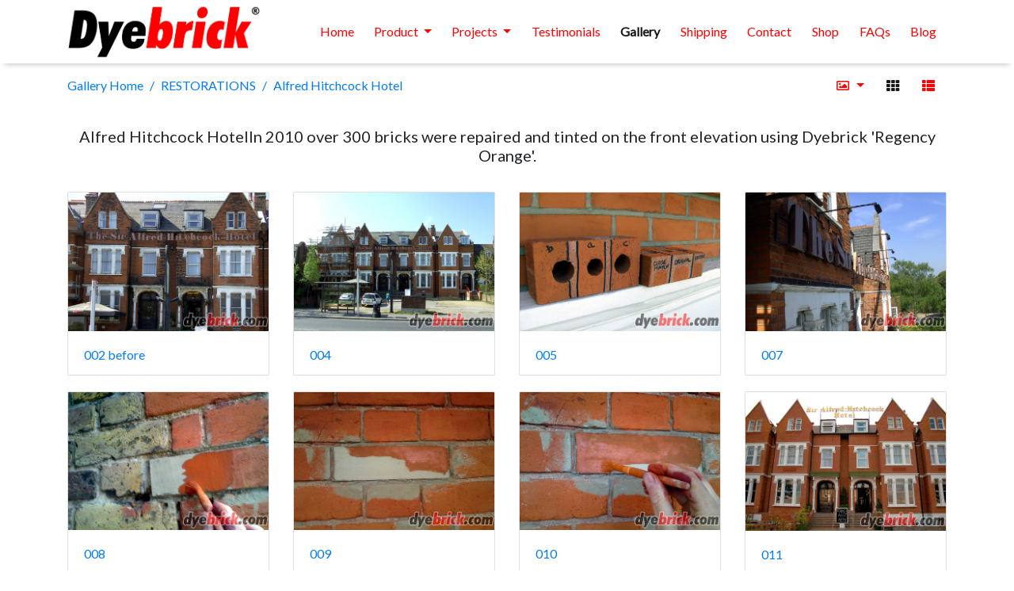

--- FILE ---
content_type: text/html; charset=utf-8
request_url: https://www.dyebrick.com/gallery/index/category/276-alfred_hitchcock_hotel
body_size: 9757
content:
<!DOCTYPE html>
<html lang="en" dir="ltr">
<head>
    <meta http-equiv="Content-Type" content="text/html; charset=utf-8">
    <meta name="generator" content="Piwigo (aka PWG), see piwigo.org">
    <meta name="viewport" content="width=device-width, initial-scale=1.0, maximum-scale=1.0">
    <meta name="mobile-web-app-capable" content="yes">
    <meta name="apple-mobile-web-app-capable" content="yes">
    <meta name="apple-mobile-web-app-status-bar-style" content="black-translucent">
    <meta http-equiv="X-UA-Compatible" content="IE=edge">
    <meta name="description" content="RESTORATIONS / Alfred Hitchcock Hotel">

    <title>RESTORATIONS / Alfred Hitchcock Hotel | Dyebrick Gallery</title>
    <link rel="shortcut icon" type="image/x-icon" href="../../themes/default/icon/favicon.ico">
    <link rel="icon" sizes="192x192" href="../../themes/bootstrap_darkroom/img/logo.png">
    <link rel="apple-touch-icon" sizes="192x192" href="../../themes/bootstrap_darkroom/img/logo.png">
    <link rel="start" title="Home" href="/gallery/" >
    <link rel="search" title="Search" href="../../search.php">
    <link rel="canonical" href="../../index/category/276-alfred_hitchcock_hotel">

<link rel="stylesheet" type="text/css" href="../../themes/bootstrap_darkroom/css/bootstrap-default/bootstrap.min.css?v2.10.2">
<link rel="stylesheet" type="text/css" href="../../themes/bootstrap_darkroom/node_modules/typeface-roboto/index.css?v2.10.2">
<link rel="stylesheet" type="text/css" href="../../themes/bootstrap_darkroom/node_modules/font-awesome/web-fonts-with-css/css/fontawesome-all.min.css?v2.10.2">
<link rel="stylesheet" type="text/css" href="../../themes/bootstrap_darkroom/assets/photography-icons/css/PhotographyIcons.css?v2.10.2">
<link rel="stylesheet" type="text/css" href="../../themes/bootstrap_darkroom/node_modules/bootstrap-social/bootstrap-social.css?v2.10.2">
<link rel="stylesheet" type="text/css" href="../../themes/bootstrap_darkroom/node_modules/photoswipe/dist/default-skin/default-skin.css?v2.10.2">
<link rel="stylesheet" type="text/css" href="../../themes/bootstrap_darkroom/node_modules/photoswipe/dist/photoswipe.css?v2.10.2">
<link rel="stylesheet" type="text/css" href="../../themes/bootstrap_darkroom/theme.css?v2.10.2">
<link rel="stylesheet" type="text/css" href="../../local/bootstrap_darkroom/custom.css?v2.10.2">

</head>

<body id="theCategoryPage">
<div id="wrapper">
   
    <nav class="navbar navbar-expand-lg navbar-light bg-dyebrick navbar-no-padding navbar-shadow fixed-top">
        <div class="container">
            <a class="navbar-brand" href="/"><img src="https://www.dyebrick.com/media/img/dyebrick-logo-border.png" style="height: 70px;" alt=""></a>

            <button class="navbar-toggler float-right" type="button" data-toggle="collapse" data-target="#navbar9">
                <span class="navbar-toggler-icon"></span>
            </button>
            
            <div class="navbar-collapse collapse" id="navbar9">
                <ul class="navbar-nav ml-auto">
                    <li class="nav-item home ">
                <a href="https://www.dyebrick.com" class="nav-link">Home</a>
            </li>
                                <li class="nav-item dropdown product">
                <a href="#" class="nav-link dropdown-toggle" data-toggle="dropdown">Product <b class="caret"></b></a>

                                <div class="dropdown-menu">
                                            <a class="dropdown-item" href="https://www.dyebrick.com/product/description">Description</a>
                                            <a class="dropdown-item" href="https://www.dyebrick.com/product/colour-panels">Colour Panels</a>
                                            <a class="dropdown-item" href="http://stores.owloc.com/dyebrick/dyebrick/dyebrick-sample-pots">Sample Pots</a>
                                            <a class="dropdown-item" href="https://www.dyebrick.com/technical/coverage-rates">Coverage Rates</a>
                                            <a class="dropdown-item" href="https://www.dyebrick.com/product/fixing-agent">Fixing Agent</a>
                                            <a class="dropdown-item" href="https://www.dyebrick.com/technical/information">Technical Information</a>
                                            <a class="dropdown-item" href="https://www.dyebrick.com/technical/videos">Videos</a>
                                            <a class="dropdown-item" href="https://www.dyebrick.com/technical/guarantee">Lifetime Guarantee</a>
                                    </div>
                            </li>
                                <li class="nav-item dropdown projects">
                <a href="#" class="nav-link dropdown-toggle" data-toggle="dropdown">Projects <b class="caret"></b></a>

                                <div class="dropdown-menu">
                                            <a class="dropdown-item" href="/gallery">Customer Gallery</a>
                                            <a class="dropdown-item" href="https://www.dyebrick.com/projects/extensions">House Extensions</a>
                                            <a class="dropdown-item" href="https://www.dyebrick.com/projects/conservation">Planning Approval</a>
                                            <a class="dropdown-item" href="https://www.dyebrick.com/projects/fireplaces">Fireplaces</a>
                                            <a class="dropdown-item" href="#">Testimonials</a>
                                            <a class="dropdown-item" href="https://www.dyebrick.com/projects/conservation">Conservation</a>
                                            <a class="dropdown-item" href="https://www.dyebrick.com/contact">Submit Your Project</a>
                                    </div>
                            </li>
                                <li class="nav-item testimonials">
                <a href="https://www.dyebrick.com/projects/testimonials" class="nav-link">Testimonials</a>
            </li>
                                <li class="nav-item gallery active">
                <a href="https://www.dyebrick.com/gallery" class="nav-link">Gallery</a>
            </li>
                                <li class="nav-item shipping">
                <a href="https://www.dyebrick.com/delivery-info" class="nav-link">Shipping</a>
            </li>
                                <li class="nav-item contact">
                <a href="https://www.dyebrick.com/contact" class="nav-link">Contact</a>
            </li>
                                <li class="nav-item shop">
                <a href="https://stores.owloc.com/dyebrick" class="nav-link">Shop</a>
            </li>
                                <li class="nav-item faqs">
                <a href="https://www.dyebrick.com/product/questions" class="nav-link">FAQs</a>
            </li>
                                <li class="nav-item blog">
                <a href="https://www.dyebrick.com/blog" class="nav-link">Blog</a>
            </li>
                            </ul>
            </div>
        </div>
    </nav>

<ul class="navbar-nav ml-auto">
<li id="categoriesDropdownMenu" class="nav-item dropdown">
    <a href="#" class="nav-link dropdown-toggle" data-toggle="dropdown">Albums</a>
    <div class="dropdown-menu dropdown-menu-right" role="menu">
        <a class="dropdown-item" data-level="0" href="../../index/category/372-colour_changes">
            COLOUR CHANGES
            <span class="badge badge-secondary ml-2" title="516 photos in 97 sub-albums">516</span>
        </a>
        <a class="dropdown-item" data-level="0" href="../../index/category/453-fireplaces">
            FIREPLACES
            <span class="badge badge-secondary ml-2" title="295 photos in 52 sub-albums">295</span>
        </a>
        <a class="dropdown-item" data-level="0" href="../../index/category/1-extensions">
            EXTENSIONS
            <span class="badge badge-secondary ml-2" title="608 photos in 90 sub-albums">608</span>
        </a>
        <a class="dropdown-item" data-level="0" href="../../index/category/96-after_10_30_years">
            AFTER 10-30 YEARS!
            <span class="badge badge-secondary ml-2" title="1 photo in this album / 116 photos in 46 sub-albums">117</span>
        </a>
        <a class="dropdown-item" data-level="0" href="../../index/category/584-win_a_camera">
            WIN A CAMERA !
            <span class="badge badge-secondary ml-2" title="2 photos in this album">2</span>
        </a>
        <a class="dropdown-item" data-level="0" href="../../index/category/140-soot_wash_mild">
            SOOT WASH MILD
            <span class="badge badge-secondary ml-2" title="305 photos in 51 sub-albums">305</span>
        </a>
        <a class="dropdown-item" data-level="0" href="../../index/category/285-soot_wash_heavy">
            SOOT WASH HEAVY
            <span class="badge badge-secondary ml-2" title="1 photo in this album / 112 photos in 19 sub-albums">113</span>
        </a>
        <a class="dropdown-item" data-level="0" href="../../index/category/444-lightening_bricks_with_limelike">
            LIGHTENING BRICKS with LimeLike!
            <span class="badge badge-secondary ml-2" title="109 photos in 17 sub-albums">109</span>
        </a>
        <a class="dropdown-item" data-level="0" href="../../index/category/239-restorations">
            RESTORATIONS
            <span class="badge badge-secondary ml-2" title="315 photos in 45 sub-albums">315</span>
        </a>
        <a class="dropdown-item" data-level="1" href="../../index/category/590-julie_miller_allentown_pennsylvania_usa">
            Julie Miller: Allentown, Pennsylvania, USA.
            <span class="badge badge-secondary ml-2" title="2 photos in this album">2</span>
        </a>
        <a class="dropdown-item" data-level="1" href="../../index/category/559-bishop_s_house_norwich_england">
            Bishop's House, Norwich, England.
            <span class="badge badge-secondary ml-2" title="3 photos in this album">3</span>
        </a>
        <a class="dropdown-item" data-level="1" href="../../index/category/254-westminster_hall_city_of_westminster_london">
            Westminster Hall, City of Westminster, London.
            <span class="badge badge-secondary ml-2" title="6 photos in this album">6</span>
        </a>
        <a class="dropdown-item" data-level="1" href="../../index/category/275-zeppelin_damage_cloth_fair_london">
            Zeppelin Damage: Cloth Fair, London.
            <span class="badge badge-secondary ml-2" title="11 photos in this album">11</span>
        </a>
        <a class="dropdown-item" data-level="1" href="../../index/category/256-ray_cannetti_williamsburg_va">
            Ray Cannetti, Williamsburg, VA
            <span class="badge badge-secondary ml-2" title="4 photos in this album">4</span>
        </a>
        <a class="dropdown-item" data-level="1" href="../../index/category/270-cook_shop_royal_tunbridge_wells">
            Cook Shop: Royal Tunbridge Wells
            <span class="badge badge-secondary ml-2" title="2 photos in this album">2</span>
        </a>
        <a class="dropdown-item" data-level="1" href="../../index/category/257-richard_woodbridge_suffolk_england">
            Richard: Woodbridge, Suffolk, England.
            <span class="badge badge-secondary ml-2" title="3 photos in this album">3</span>
        </a>
        <a class="dropdown-item" data-level="1" href="../../index/category/246-ian_frome_somerset_england">
            Ian: Frome, Somerset, England.
            <span class="badge badge-secondary ml-2" title="10 photos in this album">10</span>
        </a>
        <a class="dropdown-item" data-level="1" href="../../index/category/263-saffron_walden_hospital">
            Saffron Walden Hospital
            <span class="badge badge-secondary ml-2" title="4 photos in this album">4</span>
        </a>
        <a class="dropdown-item" data-level="1" href="../../index/category/259-orange_brick_colour_restoration">
            Orange Brick Colour  Restoration
            <span class="badge badge-secondary ml-2" title="13 photos in this album">13</span>
        </a>
        <a class="dropdown-item active" data-level="1" href="../../index/category/276-alfred_hitchcock_hotel">
            Alfred Hitchcock Hotel
            <span class="badge badge-secondary ml-2" title="9 photos in this album">9</span>
        </a>
        <a class="dropdown-item" data-level="1" href="../../index/category/261-andy_and_joan_york_england">
            Andy and Joan, York, England
            <span class="badge badge-secondary ml-2" title="5 photos in this album">5</span>
        </a>
        <a class="dropdown-item" data-level="1" href="../../index/category/281-andy_newman_london_england">
            Andy Newman: London. England.
            <span class="badge badge-secondary ml-2" title="27 photos in this album">27</span>
        </a>
        <a class="dropdown-item" data-level="1" href="../../index/category/244-beachamwell_norfolk">
            Beachamwell, Norfolk.
            <span class="badge badge-secondary ml-2" title="6 photos in this album">6</span>
        </a>
        <a class="dropdown-item" data-level="1" href="../../index/category/255-blending_new_to_old_conservation_area">
            Blending new to old - Conservation Area
            <span class="badge badge-secondary ml-2" title="4 photos in this album">4</span>
        </a>
        <a class="dropdown-item" data-level="1" href="../../index/category/278-brick_tinting_to_chimney">
            Brick Tinting to Chimney
            <span class="badge badge-secondary ml-2" title="6 photos in this album">6</span>
        </a>
        <a class="dropdown-item" data-level="1" href="../../index/category/241-david_rye_east_sussex">
            David, Rye, East Sussex.
            <span class="badge badge-secondary ml-2" title="9 photos in this album">9</span>
        </a>
        <a class="dropdown-item" data-level="1" href="../../index/category/251-ernie_house_restoration_bedford_england">
            Ernie: House Restoration: Bedford, England.
            <span class="badge badge-secondary ml-2" title="5 photos in this album">5</span>
        </a>
        <a class="dropdown-item" data-level="1" href="../../index/category/240-fire_damaged_pub_restoration">
            Fire Damaged Pub Restoration
            <span class="badge badge-secondary ml-2" title="9 photos in this album">9</span>
        </a>
        <a class="dropdown-item" data-level="1" href="../../index/category/282-free_sample_panels">
            Free sample panels
            <span class="badge badge-secondary ml-2" title="4 photos in this album">4</span>
        </a>
        <a class="dropdown-item" data-level="1" href="../../index/category/260-hemingbrough_hall">
            Hemingbrough Hall
            <span class="badge badge-secondary ml-2" title="9 photos in this album">9</span>
        </a>
        <a class="dropdown-item" data-level="1" href="../../index/category/258-howard_siegel_manhattan_new_york">
            Howard Siegel: Manhattan, New York.
            <span class="badge badge-secondary ml-2" title="18 photos in this album">18</span>
        </a>
        <a class="dropdown-item" data-level="1" href="../../index/category/277-howard_siegel_new_york_city">
            Howard Siegel: New York City
            <span class="badge badge-secondary ml-2" title="4 photos in this album">4</span>
        </a>
        <a class="dropdown-item" data-level="1" href="../../index/category/272-ide_hill_sevenoaks_kent_england">
            Ide Hill, Sevenoaks, Kent, England.
            <span class="badge badge-secondary ml-2" title="10 photos in this album">10</span>
        </a>
        <a class="dropdown-item" data-level="1" href="../../index/category/269-jimmy_brick_restoration_chelsea_london">
            Jimmy: Brick Restoration, Chelsea, London.
            <span class="badge badge-secondary ml-2" title="11 photos in this album">11</span>
        </a>
        <a class="dropdown-item" data-level="1" href="../../index/category/266-lee_monk_fryston_yorkshire_england">
            Lee: Monk Fryston, Yorkshire, England
            <span class="badge badge-secondary ml-2" title="6 photos in this album">6</span>
        </a>
        <a class="dropdown-item" data-level="1" href="../../index/category/273-lighterman_house_london">
            Lighterman House, London
            <span class="badge badge-secondary ml-2" title="7 photos in this album">7</span>
        </a>
        <a class="dropdown-item" data-level="1" href="../../index/category/250-mansion_kent_england">
            Mansion Kent, England.
            <span class="badge badge-secondary ml-2" title="4 photos in this album">4</span>
        </a>
        <a class="dropdown-item" data-level="1" href="../../index/category/274-michael_york_england">
            Michael: York, England.
            <span class="badge badge-secondary ml-2" title="2 photos in this album">2</span>
        </a>
        <a class="dropdown-item" data-level="1" href="../../index/category/253-mr_sohal_bedford_england">
            Mr. Sohal: Bedford, England.
            <span class="badge badge-secondary ml-2" title="5 photos in this album">5</span>
        </a>
        <a class="dropdown-item" data-level="1" href="../../index/category/248-mrs_davis_haslemere_england">
            Mrs Davis, Haslemere, England.
            <span class="badge badge-secondary ml-2" title="8 photos in this album">8</span>
        </a>
        <a class="dropdown-item" data-level="1" href="../../index/category/267-nigel_crockhurst_kent_england">
            Nigel: Crockhurst, Kent, England.
            <span class="badge badge-secondary ml-2" title="3 photos in this album">3</span>
        </a>
        <a class="dropdown-item" data-level="1" href="../../index/category/252-old_wall_renovation">
            Old Wall Renovation
            <span class="badge badge-secondary ml-2" title="5 photos in this album">5</span>
        </a>
        <a class="dropdown-item" data-level="1" href="../../index/category/280-paula_creaton_barns">
            Paula: Creaton Barns
            <span class="badge badge-secondary ml-2" title="15 photos in this album">15</span>
        </a>
        <a class="dropdown-item" data-level="1" href="../../index/category/262-ron_brackley_northants_england">
            Ron: Brackley, Northants. England.
            <span class="badge badge-secondary ml-2" title="7 photos in this album">7</span>
        </a>
        <a class="dropdown-item" data-level="1" href="../../index/category/249-ross_johnson_canberra_australia">
            Ross Johnson: Canberra, Australia.
            <span class="badge badge-secondary ml-2" title="8 photos in this album">8</span>
        </a>
        <a class="dropdown-item" data-level="1" href="../../index/category/271-rye_east_sussex_england">
            Rye, East Sussex. England.
            <span class="badge badge-secondary ml-2" title="4 photos in this album">4</span>
        </a>
        <a class="dropdown-item" data-level="1" href="../../index/category/242-sebastian_denmark_hill_london">
            Sebastian: Denmark Hill, London.
            <span class="badge badge-secondary ml-2" title="3 photos in this album">3</span>
        </a>
        <a class="dropdown-item" data-level="1" href="../../index/category/245-sharon_and_martin_weymouth_uk">
            Sharon and Martin, Weymouth, UK.
            <span class="badge badge-secondary ml-2" title="6 photos in this album">6</span>
        </a>
        <a class="dropdown-item" data-level="1" href="../../index/category/264-stanmore_london_england">
            Stanmore, London. England.
            <span class="badge badge-secondary ml-2" title="6 photos in this album">6</span>
        </a>
        <a class="dropdown-item" data-level="1" href="../../index/category/279-steve_cheshire">
            Steve: Cheshire
            <span class="badge badge-secondary ml-2" title="7 photos in this album">7</span>
        </a>
        <a class="dropdown-item" data-level="1" href="../../index/category/268-the_bobbin_clapham_london">
            The Bobbin, Clapham, London.
            <span class="badge badge-secondary ml-2" title="6 photos in this album">6</span>
        </a>
        <a class="dropdown-item" data-level="1" href="../../index/category/247-tim_northampton_england">
            Tim: Northampton, England.
            <span class="badge badge-secondary ml-2" title="2 photos in this album">2</span>
        </a>
        <a class="dropdown-item" data-level="1" href="../../index/category/243-tony_staddon_romsey_hampshire_england">
            Tony Staddon: Romsey, Hampshire, England.
            <span class="badge badge-secondary ml-2" title="8 photos in this album">8</span>
        </a>
        <a class="dropdown-item" data-level="1" href="../../index/category/265-yellow_stock_restoration">
            Yellow Stock Restoration
            <span class="badge badge-secondary ml-2" title="9 photos in this album">9</span>
        </a>
        <a class="dropdown-item" data-level="0" href="../../index/category/190-repair_work">
            REPAIR WORK
            <span class="badge badge-secondary ml-2" title="251 photos in 51 sub-albums">251</span>
        </a>
        <a class="dropdown-item" data-level="0" href="../../index/category/106-garage_rooms">
            GARAGE ROOMS
            <span class="badge badge-secondary ml-2" title="96 photos in 14 sub-albums">96</span>
        </a>
        <a class="dropdown-item" data-level="0" href="../../index/category/90-feature_bricks_amp_details">
            Feature Bricks &amp; Details
            <span class="badge badge-secondary ml-2" title="2 photos in this album / 28 photos in 6 sub-albums">30</span>
        </a>
        <a class="dropdown-item" data-level="0" href="../../index/category/121-other_uses">
            OTHER USES
            <span class="badge badge-secondary ml-2" title="100 photos in 19 sub-albums">100</span>
        </a>
        <a class="dropdown-item" data-level="0" href="../../index/category/305-stone_tinting">
            STONE TINTING
            <span class="badge badge-secondary ml-2" title="91 photos in 11 sub-albums">91</span>
        </a>
        <a class="dropdown-item" data-level="0" href="../../index/category/316-mortar_tinting">
            MORTAR TINTING
            <span class="badge badge-secondary ml-2" title="1 photo in this album / 199 photos in 39 sub-albums">200</span>
        </a>
        <a class="dropdown-item" data-level="0" href="../../index/category/355-tile_tinting">
            TILE TINTING
            <span class="badge badge-secondary ml-2" title="110 photos in 17 sub-albums">110</span>
        </a>
        <a class="dropdown-item" data-level="0" href="../../index/category/438-efflorescence">
            EFFLORESCENCE
            <span class="badge badge-secondary ml-2" title="1 photo in this album / 44 photos in 8 sub-albums">45</span>
        </a>
        <div class="dropdown-divider"></div>
        <div class="dropdown-header">3297 photos</div>
    </div>
</li>


    <li class="nav-item dropdown">                                                                                                                                                   
        <a href="#" class="nav-link dropdown-toggle" data-toggle="dropdown">Discover</a>
        <div class="dropdown-menu dropdown-menu-right" role="menu">
      <div class="dropdown-header">
        <form class="navbar-form" role="search" action="../../qsearch.php" method="get" id="quicksearch" onsubmit="return this.q.value!='' && this.q.value!=qsearch_prompt;">
            <div class="form-group">
                <input type="text" name="q" id="qsearchInput" class="form-control" placeholder="Quick search" />
            </div>
        </form>
      </div>
      <div class="dropdown-divider"></div>
      <a class="dropdown-item" href="../../tags.php" title="display available tags">Tags
          <span class="badge badge-secondary ml-2">52</span>      </a>
      <a class="dropdown-item" href="../../search.php" title="search" rel="search">Search
                </a>
      <a class="dropdown-item" href="../../about.php" title="About Piwigo">About
                </a>
      <a class="dropdown-item" href="../../notification.php" title="RSS feed" rel="nofollow">Notification
                </a>

            <div class="dropdown-divider"></div>
		<a class="dropdown-item" href="../../index/most_visited" title="display most visited photos">Most visited</a>
		<a class="dropdown-item" href="../../index/recent_pics" title="display most recent photos">Recent photos</a>
		<a class="dropdown-item" href="../../index/recent_cats" title="display recently updated albums">Recent albums</a>
		<a class="dropdown-item" href="../../random.php" title="display a set of random photos" rel="nofollow">Random photos</a>
		<a class="dropdown-item" href="../../index/created-monthly-calendar" title="display each day with photos, month per month" rel="nofollow">Calendar</a>

        </div>
    </li>



</ul>


<!--        <nav class="navbar navbar-expand-lg navbar-main bg-dark navbar-dark">-->
<!-- <nav style="margin-top:40px;">
            <div class="container">
                <a class="navbar-brand mr-auto" href="/gallery/">Dyebrick Gallery</a>
                <button type="button" class="navbar-toggler" data-toggle="collapse" data-target="#navbar-menubar" aria-controls="navbar-menubar" aria-expanded="false" aria-label="Toggle navigation">
                    <span class="fas fa-bars"></span>
                </button>
                <div class="collapse navbar-collapse" id="navbar-menubar">
<ul class="navbar-nav ml-auto">
<li id="categoriesDropdownMenu" class="nav-item dropdown">
    <a href="#" class="nav-link dropdown-toggle" data-toggle="dropdown">Albums</a>
    <div class="dropdown-menu dropdown-menu-right" role="menu">
        <a class="dropdown-item" data-level="0" href="../../index/category/372-colour_changes">
            COLOUR CHANGES
            <span class="badge badge-secondary ml-2" title="516 photos in 97 sub-albums">516</span>
        </a>
        <a class="dropdown-item" data-level="0" href="../../index/category/453-fireplaces">
            FIREPLACES
            <span class="badge badge-secondary ml-2" title="295 photos in 52 sub-albums">295</span>
        </a>
        <a class="dropdown-item" data-level="0" href="../../index/category/1-extensions">
            EXTENSIONS
            <span class="badge badge-secondary ml-2" title="608 photos in 90 sub-albums">608</span>
        </a>
        <a class="dropdown-item" data-level="0" href="../../index/category/96-after_10_30_years">
            AFTER 10-30 YEARS!
            <span class="badge badge-secondary ml-2" title="1 photo in this album / 116 photos in 46 sub-albums">117</span>
        </a>
        <a class="dropdown-item" data-level="0" href="../../index/category/584-win_a_camera">
            WIN A CAMERA !
            <span class="badge badge-secondary ml-2" title="2 photos in this album">2</span>
        </a>
        <a class="dropdown-item" data-level="0" href="../../index/category/140-soot_wash_mild">
            SOOT WASH MILD
            <span class="badge badge-secondary ml-2" title="305 photos in 51 sub-albums">305</span>
        </a>
        <a class="dropdown-item" data-level="0" href="../../index/category/285-soot_wash_heavy">
            SOOT WASH HEAVY
            <span class="badge badge-secondary ml-2" title="1 photo in this album / 112 photos in 19 sub-albums">113</span>
        </a>
        <a class="dropdown-item" data-level="0" href="../../index/category/444-lightening_bricks_with_limelike">
            LIGHTENING BRICKS with LimeLike!
            <span class="badge badge-secondary ml-2" title="109 photos in 17 sub-albums">109</span>
        </a>
        <a class="dropdown-item" data-level="0" href="../../index/category/239-restorations">
            RESTORATIONS
            <span class="badge badge-secondary ml-2" title="315 photos in 45 sub-albums">315</span>
        </a>
        <a class="dropdown-item" data-level="1" href="../../index/category/590-julie_miller_allentown_pennsylvania_usa">
            Julie Miller: Allentown, Pennsylvania, USA.
            <span class="badge badge-secondary ml-2" title="2 photos in this album">2</span>
        </a>
        <a class="dropdown-item" data-level="1" href="../../index/category/559-bishop_s_house_norwich_england">
            Bishop's House, Norwich, England.
            <span class="badge badge-secondary ml-2" title="3 photos in this album">3</span>
        </a>
        <a class="dropdown-item" data-level="1" href="../../index/category/254-westminster_hall_city_of_westminster_london">
            Westminster Hall, City of Westminster, London.
            <span class="badge badge-secondary ml-2" title="6 photos in this album">6</span>
        </a>
        <a class="dropdown-item" data-level="1" href="../../index/category/275-zeppelin_damage_cloth_fair_london">
            Zeppelin Damage: Cloth Fair, London.
            <span class="badge badge-secondary ml-2" title="11 photos in this album">11</span>
        </a>
        <a class="dropdown-item" data-level="1" href="../../index/category/256-ray_cannetti_williamsburg_va">
            Ray Cannetti, Williamsburg, VA
            <span class="badge badge-secondary ml-2" title="4 photos in this album">4</span>
        </a>
        <a class="dropdown-item" data-level="1" href="../../index/category/270-cook_shop_royal_tunbridge_wells">
            Cook Shop: Royal Tunbridge Wells
            <span class="badge badge-secondary ml-2" title="2 photos in this album">2</span>
        </a>
        <a class="dropdown-item" data-level="1" href="../../index/category/257-richard_woodbridge_suffolk_england">
            Richard: Woodbridge, Suffolk, England.
            <span class="badge badge-secondary ml-2" title="3 photos in this album">3</span>
        </a>
        <a class="dropdown-item" data-level="1" href="../../index/category/246-ian_frome_somerset_england">
            Ian: Frome, Somerset, England.
            <span class="badge badge-secondary ml-2" title="10 photos in this album">10</span>
        </a>
        <a class="dropdown-item" data-level="1" href="../../index/category/263-saffron_walden_hospital">
            Saffron Walden Hospital
            <span class="badge badge-secondary ml-2" title="4 photos in this album">4</span>
        </a>
        <a class="dropdown-item" data-level="1" href="../../index/category/259-orange_brick_colour_restoration">
            Orange Brick Colour  Restoration
            <span class="badge badge-secondary ml-2" title="13 photos in this album">13</span>
        </a>
        <a class="dropdown-item active" data-level="1" href="../../index/category/276-alfred_hitchcock_hotel">
            Alfred Hitchcock Hotel
            <span class="badge badge-secondary ml-2" title="9 photos in this album">9</span>
        </a>
        <a class="dropdown-item" data-level="1" href="../../index/category/261-andy_and_joan_york_england">
            Andy and Joan, York, England
            <span class="badge badge-secondary ml-2" title="5 photos in this album">5</span>
        </a>
        <a class="dropdown-item" data-level="1" href="../../index/category/281-andy_newman_london_england">
            Andy Newman: London. England.
            <span class="badge badge-secondary ml-2" title="27 photos in this album">27</span>
        </a>
        <a class="dropdown-item" data-level="1" href="../../index/category/244-beachamwell_norfolk">
            Beachamwell, Norfolk.
            <span class="badge badge-secondary ml-2" title="6 photos in this album">6</span>
        </a>
        <a class="dropdown-item" data-level="1" href="../../index/category/255-blending_new_to_old_conservation_area">
            Blending new to old - Conservation Area
            <span class="badge badge-secondary ml-2" title="4 photos in this album">4</span>
        </a>
        <a class="dropdown-item" data-level="1" href="../../index/category/278-brick_tinting_to_chimney">
            Brick Tinting to Chimney
            <span class="badge badge-secondary ml-2" title="6 photos in this album">6</span>
        </a>
        <a class="dropdown-item" data-level="1" href="../../index/category/241-david_rye_east_sussex">
            David, Rye, East Sussex.
            <span class="badge badge-secondary ml-2" title="9 photos in this album">9</span>
        </a>
        <a class="dropdown-item" data-level="1" href="../../index/category/251-ernie_house_restoration_bedford_england">
            Ernie: House Restoration: Bedford, England.
            <span class="badge badge-secondary ml-2" title="5 photos in this album">5</span>
        </a>
        <a class="dropdown-item" data-level="1" href="../../index/category/240-fire_damaged_pub_restoration">
            Fire Damaged Pub Restoration
            <span class="badge badge-secondary ml-2" title="9 photos in this album">9</span>
        </a>
        <a class="dropdown-item" data-level="1" href="../../index/category/282-free_sample_panels">
            Free sample panels
            <span class="badge badge-secondary ml-2" title="4 photos in this album">4</span>
        </a>
        <a class="dropdown-item" data-level="1" href="../../index/category/260-hemingbrough_hall">
            Hemingbrough Hall
            <span class="badge badge-secondary ml-2" title="9 photos in this album">9</span>
        </a>
        <a class="dropdown-item" data-level="1" href="../../index/category/258-howard_siegel_manhattan_new_york">
            Howard Siegel: Manhattan, New York.
            <span class="badge badge-secondary ml-2" title="18 photos in this album">18</span>
        </a>
        <a class="dropdown-item" data-level="1" href="../../index/category/277-howard_siegel_new_york_city">
            Howard Siegel: New York City
            <span class="badge badge-secondary ml-2" title="4 photos in this album">4</span>
        </a>
        <a class="dropdown-item" data-level="1" href="../../index/category/272-ide_hill_sevenoaks_kent_england">
            Ide Hill, Sevenoaks, Kent, England.
            <span class="badge badge-secondary ml-2" title="10 photos in this album">10</span>
        </a>
        <a class="dropdown-item" data-level="1" href="../../index/category/269-jimmy_brick_restoration_chelsea_london">
            Jimmy: Brick Restoration, Chelsea, London.
            <span class="badge badge-secondary ml-2" title="11 photos in this album">11</span>
        </a>
        <a class="dropdown-item" data-level="1" href="../../index/category/266-lee_monk_fryston_yorkshire_england">
            Lee: Monk Fryston, Yorkshire, England
            <span class="badge badge-secondary ml-2" title="6 photos in this album">6</span>
        </a>
        <a class="dropdown-item" data-level="1" href="../../index/category/273-lighterman_house_london">
            Lighterman House, London
            <span class="badge badge-secondary ml-2" title="7 photos in this album">7</span>
        </a>
        <a class="dropdown-item" data-level="1" href="../../index/category/250-mansion_kent_england">
            Mansion Kent, England.
            <span class="badge badge-secondary ml-2" title="4 photos in this album">4</span>
        </a>
        <a class="dropdown-item" data-level="1" href="../../index/category/274-michael_york_england">
            Michael: York, England.
            <span class="badge badge-secondary ml-2" title="2 photos in this album">2</span>
        </a>
        <a class="dropdown-item" data-level="1" href="../../index/category/253-mr_sohal_bedford_england">
            Mr. Sohal: Bedford, England.
            <span class="badge badge-secondary ml-2" title="5 photos in this album">5</span>
        </a>
        <a class="dropdown-item" data-level="1" href="../../index/category/248-mrs_davis_haslemere_england">
            Mrs Davis, Haslemere, England.
            <span class="badge badge-secondary ml-2" title="8 photos in this album">8</span>
        </a>
        <a class="dropdown-item" data-level="1" href="../../index/category/267-nigel_crockhurst_kent_england">
            Nigel: Crockhurst, Kent, England.
            <span class="badge badge-secondary ml-2" title="3 photos in this album">3</span>
        </a>
        <a class="dropdown-item" data-level="1" href="../../index/category/252-old_wall_renovation">
            Old Wall Renovation
            <span class="badge badge-secondary ml-2" title="5 photos in this album">5</span>
        </a>
        <a class="dropdown-item" data-level="1" href="../../index/category/280-paula_creaton_barns">
            Paula: Creaton Barns
            <span class="badge badge-secondary ml-2" title="15 photos in this album">15</span>
        </a>
        <a class="dropdown-item" data-level="1" href="../../index/category/262-ron_brackley_northants_england">
            Ron: Brackley, Northants. England.
            <span class="badge badge-secondary ml-2" title="7 photos in this album">7</span>
        </a>
        <a class="dropdown-item" data-level="1" href="../../index/category/249-ross_johnson_canberra_australia">
            Ross Johnson: Canberra, Australia.
            <span class="badge badge-secondary ml-2" title="8 photos in this album">8</span>
        </a>
        <a class="dropdown-item" data-level="1" href="../../index/category/271-rye_east_sussex_england">
            Rye, East Sussex. England.
            <span class="badge badge-secondary ml-2" title="4 photos in this album">4</span>
        </a>
        <a class="dropdown-item" data-level="1" href="../../index/category/242-sebastian_denmark_hill_london">
            Sebastian: Denmark Hill, London.
            <span class="badge badge-secondary ml-2" title="3 photos in this album">3</span>
        </a>
        <a class="dropdown-item" data-level="1" href="../../index/category/245-sharon_and_martin_weymouth_uk">
            Sharon and Martin, Weymouth, UK.
            <span class="badge badge-secondary ml-2" title="6 photos in this album">6</span>
        </a>
        <a class="dropdown-item" data-level="1" href="../../index/category/264-stanmore_london_england">
            Stanmore, London. England.
            <span class="badge badge-secondary ml-2" title="6 photos in this album">6</span>
        </a>
        <a class="dropdown-item" data-level="1" href="../../index/category/279-steve_cheshire">
            Steve: Cheshire
            <span class="badge badge-secondary ml-2" title="7 photos in this album">7</span>
        </a>
        <a class="dropdown-item" data-level="1" href="../../index/category/268-the_bobbin_clapham_london">
            The Bobbin, Clapham, London.
            <span class="badge badge-secondary ml-2" title="6 photos in this album">6</span>
        </a>
        <a class="dropdown-item" data-level="1" href="../../index/category/247-tim_northampton_england">
            Tim: Northampton, England.
            <span class="badge badge-secondary ml-2" title="2 photos in this album">2</span>
        </a>
        <a class="dropdown-item" data-level="1" href="../../index/category/243-tony_staddon_romsey_hampshire_england">
            Tony Staddon: Romsey, Hampshire, England.
            <span class="badge badge-secondary ml-2" title="8 photos in this album">8</span>
        </a>
        <a class="dropdown-item" data-level="1" href="../../index/category/265-yellow_stock_restoration">
            Yellow Stock Restoration
            <span class="badge badge-secondary ml-2" title="9 photos in this album">9</span>
        </a>
        <a class="dropdown-item" data-level="0" href="../../index/category/190-repair_work">
            REPAIR WORK
            <span class="badge badge-secondary ml-2" title="251 photos in 51 sub-albums">251</span>
        </a>
        <a class="dropdown-item" data-level="0" href="../../index/category/106-garage_rooms">
            GARAGE ROOMS
            <span class="badge badge-secondary ml-2" title="96 photos in 14 sub-albums">96</span>
        </a>
        <a class="dropdown-item" data-level="0" href="../../index/category/90-feature_bricks_amp_details">
            Feature Bricks &amp; Details
            <span class="badge badge-secondary ml-2" title="2 photos in this album / 28 photos in 6 sub-albums">30</span>
        </a>
        <a class="dropdown-item" data-level="0" href="../../index/category/121-other_uses">
            OTHER USES
            <span class="badge badge-secondary ml-2" title="100 photos in 19 sub-albums">100</span>
        </a>
        <a class="dropdown-item" data-level="0" href="../../index/category/305-stone_tinting">
            STONE TINTING
            <span class="badge badge-secondary ml-2" title="91 photos in 11 sub-albums">91</span>
        </a>
        <a class="dropdown-item" data-level="0" href="../../index/category/316-mortar_tinting">
            MORTAR TINTING
            <span class="badge badge-secondary ml-2" title="1 photo in this album / 199 photos in 39 sub-albums">200</span>
        </a>
        <a class="dropdown-item" data-level="0" href="../../index/category/355-tile_tinting">
            TILE TINTING
            <span class="badge badge-secondary ml-2" title="110 photos in 17 sub-albums">110</span>
        </a>
        <a class="dropdown-item" data-level="0" href="../../index/category/438-efflorescence">
            EFFLORESCENCE
            <span class="badge badge-secondary ml-2" title="1 photo in this album / 44 photos in 8 sub-albums">45</span>
        </a>
        <div class="dropdown-divider"></div>
        <div class="dropdown-header">3297 photos</div>
    </div>
</li>


    <li class="nav-item dropdown">                                                                                                                                                   
        <a href="#" class="nav-link dropdown-toggle" data-toggle="dropdown">Discover</a>
        <div class="dropdown-menu dropdown-menu-right" role="menu">
      <div class="dropdown-header">
        <form class="navbar-form" role="search" action="../../qsearch.php" method="get" id="quicksearch" onsubmit="return this.q.value!='' && this.q.value!=qsearch_prompt;">
            <div class="form-group">
                <input type="text" name="q" id="qsearchInput" class="form-control" placeholder="Quick search" />
            </div>
        </form>
      </div>
      <div class="dropdown-divider"></div>
      <a class="dropdown-item" href="../../tags.php" title="display available tags">Tags
          <span class="badge badge-secondary ml-2">52</span>      </a>
      <a class="dropdown-item" href="../../search.php" title="search" rel="search">Search
                </a>
      <a class="dropdown-item" href="../../about.php" title="About Piwigo">About
                </a>
      <a class="dropdown-item" href="../../notification.php" title="RSS feed" rel="nofollow">Notification
                </a>

            <div class="dropdown-divider"></div>
		<a class="dropdown-item" href="../../index/most_visited" title="display most visited photos">Most visited</a>
		<a class="dropdown-item" href="../../index/recent_pics" title="display most recent photos">Recent photos</a>
		<a class="dropdown-item" href="../../index/recent_cats" title="display recently updated albums">Recent albums</a>
		<a class="dropdown-item" href="../../random.php" title="display a set of random photos" rel="nofollow">Random photos</a>
		<a class="dropdown-item" href="../../index/created-monthly-calendar" title="display each day with photos, month per month" rel="nofollow">Calendar</a>

        </div>
    </li>



</ul>

                </div>
            </div>
        </nav> -->





<!-- End of header.tpl -->
<!-- Start of index.tpl -->



    <nav class="navbar navbar-expand-lg navbar-contextual navbar-light bg-light sticky-top mb-2">
        <div class="container">
            <div>
                <div class="nav-breadcrumb d-inline-flex"><a class="nav-breadcrumb-item" href="/gallery/">Gallery Home</a><a class="nav-breadcrumb-item" href="../../index/category/239-restorations">RESTORATIONS</a><a class="nav-breadcrumb-item" href="../../index/category/276-alfred_hitchcock_hotel">Alfred Hitchcock Hotel</a></div>
            </div>
            <button type="button" class="navbar-toggler" data-toggle="collapse" data-target="#secondary-navbar" aria-controls="secondary-navbar" aria-expanded="false" aria-label="Toggle navigation">
                <span class="fas fa-bars"></span>
            </button>
            <div class="navbar-collapse collapse justify-content-end" id="secondary-navbar">
                <ul class="navbar-nav">
                    <li class="nav-item dropdown">
                        <a href="#" class="nav-link dropdown-toggle" data-toggle="dropdown" title="Photo sizes">
                            <i class="far fa-image fa-fw" aria-hidden="true"></i><span class="d-lg-none ml-2">Photo sizes</span>
                        </a>
                        <div class="dropdown-menu dropdown-menu-right" role="menu">
                            <a class="dropdown-item" href="../../index/category/276-alfred_hitchcock_hotel?display=square" rel="nofollow">Square</a>
                            <a class="dropdown-item active" href="../../index/category/276-alfred_hitchcock_hotel?display=thumb" rel="nofollow">Thumbnail</a>
                            <a class="dropdown-item" href="../../index/category/276-alfred_hitchcock_hotel?display=2small" rel="nofollow">XXS - tiny</a>
                            <a class="dropdown-item" href="../../index/category/276-alfred_hitchcock_hotel?display=xsmall" rel="nofollow">XS - extra small</a>
                            <a class="dropdown-item" href="../../index/category/276-alfred_hitchcock_hotel?display=small" rel="nofollow">S - small</a>
                            <a class="dropdown-item" href="../../index/category/276-alfred_hitchcock_hotel?display=medium" rel="nofollow">M - medium</a>
                            <a class="dropdown-item" href="../../index/category/276-alfred_hitchcock_hotel?display=large" rel="nofollow">L - large</a>
                        </div>
                    </li>
                    <li id="btn-grid" class="nav-item active">
                        <a class="nav-link" href="javascript:;" title="Grid view">
                            <i class="fas fa-th fa-fw"></i><span class="d-lg-none ml-2">Grid view</span>
                        </a>
                    </li>
                    <li id="btn-list" class="nav-item">
                        <a class="nav-link" href="javascript:;" title="List view">
                            <i class="fas fa-th-list fa-fw"></i><span class="d-lg-none ml-2">List view</span>
                        </a>
                    </li>
                </ul>
            </div>
        </div>
    </nav>




<div class="container">



    <div id="content-description" class="py-3 text-center">
        <h5>Alfred Hitchcock Hotel<!--complete-->In 2010 over 300 bricks were repaired and tinted on the front elevation using Dyebrick 'Regency Orange'.</h5>
    </div>
    <div id="content" class="content-grid">


        <!-- Start of thumbnails -->
        <div id="thumbnails" class="row">






    

    

    

    




<div class="col-outer  col-xl-3 col-lg-4 col-md-6 col-sm-6 col-12" data-grid-classes=" col-xl-3 col-lg-4 col-md-6 col-sm-6 col-12">
    <div class="card card-thumbnail">
      <div class="h-100">
        <a href="../../picture/1801-002_before/category/276-alfred_hitchcock_hotel" data-index="0" class="ripple d-block">
            <img class="card-img-top" src="../../_data/i/galleries/Restoration/Alfred Hitchcock/002 before-cu_e520x360.JPG" alt="002 before" title="002 before (8463 visits) Alfred Hitchcock Before 001 - Alfred Hitchcock Before 001">
        </a>
        <div class="card-body">
            <h6 class="card-title">
                <a href="../../picture/1801-002_before/category/276-alfred_hitchcock_hotel" class="ellipsis">002 before</a>
            </h6>
        </div>
      </div>
    </div>
</div>





    

    

    

    




<div class="col-outer  col-xl-3 col-lg-4 col-md-6 col-sm-6 col-12" data-grid-classes=" col-xl-3 col-lg-4 col-md-6 col-sm-6 col-12">
    <div class="card card-thumbnail">
      <div class="h-100">
        <a href="../../picture/1802-004/category/276-alfred_hitchcock_hotel" data-index="1" class="ripple d-block">
            <img class="card-img-top" src="../../_data/i/galleries/Restoration/Alfred Hitchcock/004-cu_e520x360.JPG" alt="004" title="004 (8492 visits) Alfred Hitchcock Before 002 - Alfred Hitchcock Before 002">
        </a>
        <div class="card-body">
            <h6 class="card-title">
                <a href="../../picture/1802-004/category/276-alfred_hitchcock_hotel" class="ellipsis">004</a>
            </h6>
        </div>
      </div>
    </div>
</div>





    

    

    

    




<div class="col-outer  col-xl-3 col-lg-4 col-md-6 col-sm-6 col-12" data-grid-classes=" col-xl-3 col-lg-4 col-md-6 col-sm-6 col-12">
    <div class="card card-thumbnail">
      <div class="h-100">
        <a href="../../picture/1803-005/category/276-alfred_hitchcock_hotel" data-index="2" class="ripple d-block">
            <img class="card-img-top" src="../../_data/i/galleries/Restoration/Alfred Hitchcock/005-cu_e520x360.JPG" alt="005" title="005 (8521 visits) Alfred Hitchcock Before 005 - Alfred Hitchcock Before 005">
        </a>
        <div class="card-body">
            <h6 class="card-title">
                <a href="../../picture/1803-005/category/276-alfred_hitchcock_hotel" class="ellipsis">005</a>
            </h6>
        </div>
      </div>
    </div>
</div>





    

    

    

    




<div class="col-outer  col-xl-3 col-lg-4 col-md-6 col-sm-6 col-12" data-grid-classes=" col-xl-3 col-lg-4 col-md-6 col-sm-6 col-12">
    <div class="card card-thumbnail">
      <div class="h-100">
        <a href="../../picture/1804-007/category/276-alfred_hitchcock_hotel" data-index="3" class="ripple d-block">
            <img class="card-img-top" src="../../_data/i/galleries/Restoration/Alfred Hitchcock/007-cu_e520x360.JPG" alt="007" title="007 (8578 visits) Alfred Hitchcock Before 007 - Alfred Hitchcock Before 007">
        </a>
        <div class="card-body">
            <h6 class="card-title">
                <a href="../../picture/1804-007/category/276-alfred_hitchcock_hotel" class="ellipsis">007</a>
            </h6>
        </div>
      </div>
    </div>
</div>





    

    

    

    




<div class="col-outer  col-xl-3 col-lg-4 col-md-6 col-sm-6 col-12" data-grid-classes=" col-xl-3 col-lg-4 col-md-6 col-sm-6 col-12">
    <div class="card card-thumbnail">
      <div class="h-100">
        <a href="../../picture/1805-008/category/276-alfred_hitchcock_hotel" data-index="4" class="ripple d-block">
            <img class="card-img-top" src="../../_data/i/galleries/Restoration/Alfred Hitchcock/008-cu_e520x360.JPG" alt="008" title="008 (8485 visits) Alfred Hitchcock Before 008 - Alfred Hitchcock Before 008">
        </a>
        <div class="card-body">
            <h6 class="card-title">
                <a href="../../picture/1805-008/category/276-alfred_hitchcock_hotel" class="ellipsis">008</a>
            </h6>
        </div>
      </div>
    </div>
</div>





    

    

    

    




<div class="col-outer  col-xl-3 col-lg-4 col-md-6 col-sm-6 col-12" data-grid-classes=" col-xl-3 col-lg-4 col-md-6 col-sm-6 col-12">
    <div class="card card-thumbnail">
      <div class="h-100">
        <a href="../../picture/1806-009/category/276-alfred_hitchcock_hotel" data-index="5" class="ripple d-block">
            <img class="card-img-top" src="../../_data/i/galleries/Restoration/Alfred Hitchcock/009-cu_e520x360.JPG" alt="009" title="009 (8586 visits) Alfred Hitchcock Before 009 - Alfred Hitchcock Before 009">
        </a>
        <div class="card-body">
            <h6 class="card-title">
                <a href="../../picture/1806-009/category/276-alfred_hitchcock_hotel" class="ellipsis">009</a>
            </h6>
        </div>
      </div>
    </div>
</div>





    

    

    

    




<div class="col-outer  col-xl-3 col-lg-4 col-md-6 col-sm-6 col-12" data-grid-classes=" col-xl-3 col-lg-4 col-md-6 col-sm-6 col-12">
    <div class="card card-thumbnail">
      <div class="h-100">
        <a href="../../picture/1807-010/category/276-alfred_hitchcock_hotel" data-index="6" class="ripple d-block">
            <img class="card-img-top" src="../../_data/i/galleries/Restoration/Alfred Hitchcock/010-cu_e520x360.JPG" alt="010" title="010 (8276 visits) Alfred Hitchcock Before 010 - Alfred Hitchcock Before 010">
        </a>
        <div class="card-body">
            <h6 class="card-title">
                <a href="../../picture/1807-010/category/276-alfred_hitchcock_hotel" class="ellipsis">010</a>
            </h6>
        </div>
      </div>
    </div>
</div>





    

    

    

    




<div class="col-outer  col-xl-3 col-lg-4 col-md-6 col-sm-6 col-12" data-grid-classes=" col-xl-3 col-lg-4 col-md-6 col-sm-6 col-12">
    <div class="card card-thumbnail">
      <div class="h-100">
        <a href="../../picture/1808-011/category/276-alfred_hitchcock_hotel" data-index="7" class="ripple d-block">
            <img class="card-img-top" src="../../_data/i/galleries/Restoration/Alfred Hitchcock/011-cu_e520x360.jpg" alt="011" title="011 (9199 visits)">
        </a>
        <div class="card-body">
            <h6 class="card-title">
                <a href="../../picture/1808-011/category/276-alfred_hitchcock_hotel" class="ellipsis">011</a>
            </h6>
        </div>
      </div>
    </div>
</div>





    

    

    

    




<div class="col-outer  col-xl-3 col-lg-4 col-md-6 col-sm-6 col-12" data-grid-classes=" col-xl-3 col-lg-4 col-md-6 col-sm-6 col-12">
    <div class="card card-thumbnail">
      <div class="h-100">
        <a href="../../picture/1809-012/category/276-alfred_hitchcock_hotel" data-index="8" class="ripple d-block">
            <img class="card-img-top" src="../../_data/i/galleries/Restoration/Alfred Hitchcock/012-cu_e520x360.jpg" alt="012" title="012 (9137 visits)">
        </a>
        <div class="card-body">
            <h6 class="card-title">
                <a href="../../picture/1809-012/category/276-alfred_hitchcock_hotel" class="ellipsis">012</a>
            </h6>
        </div>
      </div>
    </div>
</div>
</div>

        <div id="photoSwipeData">
            <a href="../../picture/1801-002_before/category/276-alfred_hitchcock_hotel" data-index="0" data-name="002 before" data-description="Alfred Hitchcock Before 001 - Alfred Hitchcock Before 001" data-src-medium="../../_data/i/galleries/Restoration/Alfred Hitchcock/002 before-me.JPG" data-size-medium="792 x 594" data-src-large="../../_data/i/galleries/Restoration/Alfred Hitchcock/002 before-la.JPG" data-size-large="1008 x 756" data-src-xlarge="../../_data/i/galleries/Restoration/Alfred Hitchcock/002 before-xl.JPG" data-size-xlarge="1200 x 900"></a>
            <a href="../../picture/1802-004/category/276-alfred_hitchcock_hotel" data-index="1" data-name="004" data-description="Alfred Hitchcock Before 002 - Alfred Hitchcock Before 002" data-src-medium="../../_data/i/galleries/Restoration/Alfred Hitchcock/004-me.JPG" data-size-medium="792 x 594" data-src-large="../../_data/i/galleries/Restoration/Alfred Hitchcock/004-la.JPG" data-size-large="1008 x 756" data-src-xlarge="../../_data/i/galleries/Restoration/Alfred Hitchcock/004-xl.JPG" data-size-xlarge="1200 x 900"></a>
            <a href="../../picture/1803-005/category/276-alfred_hitchcock_hotel" data-index="2" data-name="005" data-description="Alfred Hitchcock Before 005 - Alfred Hitchcock Before 005" data-src-medium="../../_data/i/galleries/Restoration/Alfred Hitchcock/005-me.JPG" data-size-medium="792 x 594" data-src-large="../../_data/i/galleries/Restoration/Alfred Hitchcock/005-la.JPG" data-size-large="1008 x 756" data-src-xlarge="../../_data/i/galleries/Restoration/Alfred Hitchcock/005-xl.JPG" data-size-xlarge="1200 x 900"></a>
            <a href="../../picture/1804-007/category/276-alfred_hitchcock_hotel" data-index="3" data-name="007" data-description="Alfred Hitchcock Before 007 - Alfred Hitchcock Before 007" data-src-medium="../../_data/i/galleries/Restoration/Alfred Hitchcock/007-me.JPG" data-size-medium="792 x 594" data-src-large="../../_data/i/galleries/Restoration/Alfred Hitchcock/007-la.JPG" data-size-large="1008 x 756" data-src-xlarge="../../_data/i/galleries/Restoration/Alfred Hitchcock/007-xl.JPG" data-size-xlarge="1200 x 900"></a>
            <a href="../../picture/1805-008/category/276-alfred_hitchcock_hotel" data-index="4" data-name="008" data-description="Alfred Hitchcock Before 008 - Alfred Hitchcock Before 008" data-src-medium="../../_data/i/galleries/Restoration/Alfred Hitchcock/008-me.JPG" data-size-medium="792 x 594" data-src-large="../../_data/i/galleries/Restoration/Alfred Hitchcock/008-la.JPG" data-size-large="1008 x 756" data-src-xlarge="../../_data/i/galleries/Restoration/Alfred Hitchcock/008-xl.JPG" data-size-xlarge="1200 x 900"></a>
            <a href="../../picture/1806-009/category/276-alfred_hitchcock_hotel" data-index="5" data-name="009" data-description="Alfred Hitchcock Before 009 - Alfred Hitchcock Before 009" data-src-medium="../../_data/i/galleries/Restoration/Alfred Hitchcock/009-me.JPG" data-size-medium="792 x 594" data-src-large="../../_data/i/galleries/Restoration/Alfred Hitchcock/009-la.JPG" data-size-large="1008 x 756" data-src-xlarge="../../_data/i/galleries/Restoration/Alfred Hitchcock/009-xl.JPG" data-size-xlarge="1200 x 900"></a>
            <a href="../../picture/1807-010/category/276-alfred_hitchcock_hotel" data-index="6" data-name="010" data-description="Alfred Hitchcock Before 010 - Alfred Hitchcock Before 010" data-src-medium="../../_data/i/galleries/Restoration/Alfred Hitchcock/010-me.JPG" data-size-medium="792 x 594" data-src-large="../../_data/i/galleries/Restoration/Alfred Hitchcock/010-la.JPG" data-size-large="1008 x 756" data-src-xlarge="../../_data/i/galleries/Restoration/Alfred Hitchcock/010-xl.JPG" data-size-xlarge="1200 x 900"></a>
            <a href="../../picture/1808-011/category/276-alfred_hitchcock_hotel" data-index="7" data-name="011" data-description="" data-src-medium="../../_data/i/galleries/Restoration/Alfred Hitchcock/011-me.jpg" data-size-medium="792 x 520" data-src-large="../../_data/i/galleries/Restoration/Alfred Hitchcock/011-la.jpg" data-size-large="1008 x 662" data-src-xlarge="../../_data/i/galleries/Restoration/Alfred Hitchcock/011-xx.jpg" data-size-xlarge="1442 x 948"></a>
            <a href="../../picture/1809-012/category/276-alfred_hitchcock_hotel" data-index="8" data-name="012" data-description="" data-src-medium="../../_data/i/galleries/Restoration/Alfred Hitchcock/012-me.jpg" data-size-medium="792 x 445" data-src-large="../../_data/i/galleries/Restoration/Alfred Hitchcock/012-la.jpg" data-size-large="1008 x 567" data-src-xlarge="../../_data/i/galleries/Restoration/Alfred Hitchcock/012-xx.jpg" data-size-xlarge="1656 x 931"></a>






        </div>


        <!-- End of thumbnails -->
    </div>
</div>



<div class="container">
</div>

<!-- End of index.tpl -->
        <!-- Start of footer.tpl -->
        <div class="copyright container">
            <div class="text-center">
                
                Powered by	<a href="https://piwigo.org" class="Piwigo">Piwigo</a>


            </div>
        </div>
</div>
<div class="pswp" tabindex="-1" role="dialog" aria-hidden="true">
     <div class="pswp__bg"></div>
     <div class="pswp__scroll-wrap">
           <div class="pswp__container">
             <div class="pswp__item"></div>
             <div class="pswp__item"></div>
             <div class="pswp__item"></div>
           </div>
           <div class="pswp__ui pswp__ui--hidden">
             <div class="pswp__top-bar">
                 <div class="pswp__counter"></div>
                 <button class="pswp__button pswp__button--close" title="Close (Esc)"></button>
                 <button class="pswp__button pswp__button--fs" title="Toggle fullscreen"></button>
                 <button class="pswp__button pswp__button--zoom" title="Zoom in/out"></button>
                 <button class="pswp__button pswp__button--details" title="Picture details"></button>
                 <button class="pswp__button pswp__button--autoplay" title="AutoPlay"></button>
                 <div class="pswp__preloader">
                     <div class="pswp__preloader__icn">
                       <div class="pswp__preloader__cut">
                         <div class="pswp__preloader__donut"></div>
                       </div>
                     </div>
                 </div>
             </div>
             <div class="pswp__share-modal pswp__share-modal--hidden pswp__single-tap">
                 <div class="pswp__share-tooltip"></div>
             </div>
             <button class="pswp__button pswp__button--arrow--left" title="Previous (arrow left)"></button>
             <button class="pswp__button pswp__button--arrow--right" title="Next (arrow right)"></button>
             <div class="pswp__caption">
                 <div class="pswp__caption__center"></div>
             </div>
         </div>
     </div>
</div>




<script type="text/javascript" src="../../themes/bootstrap_darkroom/node_modules/jquery/dist/jquery.min.js?v2.10.2"></script>
<script type="text/javascript" src="../../themes/bootstrap_darkroom/js/jquery.cookie.js?v2.10.2"></script>
<script type="text/javascript" src="../../themes/bootstrap_darkroom/js/jquery.equalheights.js?v2.10.2"></script>
<script type="text/javascript" src="../../themes/bootstrap_darkroom/node_modules/jquery-migrate/dist/jquery-migrate.min.js?v2.10.2"></script>
<script type="text/javascript" src="../../themes/default/js/plugins/jquery.ajaxmanager.js?v2.10.2"></script>
<script type="text/javascript" src="../../themes/bootstrap_darkroom/node_modules/photoswipe/dist/photoswipe.min.js?v2.10.2"></script>
<script type="text/javascript" src="../../themes/bootstrap_darkroom/node_modules/popper.js/dist/umd/popper.min.js?v2.10.2"></script>
<script type="text/javascript" src="../../themes/bootstrap_darkroom/node_modules/bootstrap/dist/js/bootstrap.min.js?v2.10.2"></script>
<script type="text/javascript" src="../../themes/bootstrap_darkroom/node_modules/photoswipe/dist/photoswipe-ui-default.min.js?v2.10.2"></script>
<script type="text/javascript" src="../../themes/default/js/thumbnails.loader.js?v2.10.2"></script>
<script type="text/javascript" src="../../themes/bootstrap_darkroom/js/theme.js?v2.10.2"></script>
<script type="text/javascript">//<![CDATA[

$('#categoriesDropdownMenu').on('show.bs.dropdown', function() {$(this).find('a.dropdown-item').each(function() {var level = $(this).data('level');var padding = parseInt($(this).css('padding-left'));if (level > 0) {$(this).css('padding-left', (padding + 10 * level) + 'px')}});});
var error_icon = "../../themes/default/icon/errors_small.png", max_requests = 3;
$(document).ready(function(){$('#content img').load(function(){$('#content .col-inner').equalHeights()})});
var selector = '#photoSwipeData';function startPhotoSwipe(idx) {$(selector).each(function() {$('#thumbnail-active').addClass('active');var $pic     = $(this),getItems = function() {var items = [];$pic.find('a').each(function() {if ($(this).attr('data-video')) {var $src            = $(this).data('src-original'),$size           = $(this).data('size-original').split('x'),$width          = $size[0],$height         = $size[1],$src_preview    = $(this).data('src-medium'),$size_preview   = $(this).data('size-medium').split(' x '),$width_preview  = $size_preview[0],$height_preview = $size_preview[1],$href           = $(this).attr('href'),$title          = '<a href="' + $href + '">' + $(this).data('name') + '</a><ul><li>' + $(this).data('description') + '</li></ul>';var item = {is_video : true,href     : $href,src      : $src_preview,w        : $width_preview,h        : $height_preview,title    : $title,videoProperties: {src   : $src,w     : $width,h     : $height,}};} else {var $src_xlarge     = $(this).data('src-xlarge'),$size_xlarge    = $(this).data('size-xlarge').split(' x '),$width_xlarge   = $size_xlarge[0],$height_xlarge  = $size_xlarge[1],$src_large      = $(this).data('src-large'),$size_large     = $(this).data('size-large').split(' x '),$width_large    = $size_large[0],$height_large   = $size_large[1],$src_medium     = $(this).data('src-medium'),$size_medium    = $(this).data('size-medium').split(' x '),$width_medium   = $size_medium[0],$height_medium  = $size_medium[1],$href           = $(this).attr('href'),$title          = '<a href="' + $href + '"><div><div>' + $(this).data('name');$title         += '</div>';
                     if ($(this).data('description').length > 0) {$title += '<ul id="pswp--caption--description"><li>' + $(this).data('description') + '</li></ul>'; }
$title      += '</div></a>';var item = {is_video: false,href: $href,mediumImage: {src   : $src_medium,w     : $width_medium,h     : $height_medium,title : $title},largeImage: {src   : $src_large,w     : $width_large,h     : $height_large,title : $title},xlargeImage: {src   : $src_xlarge,w     : $width_xlarge,h     : $height_xlarge,title : $title}};}items.push(item);});return items;};var items = getItems();var $pswp = $('.pswp')[0];if (typeof(idx) === "number") {var $index = idx;} else {var $index = $(selector + ' a.active').data('index');}if (navigator.userAgent.match(/IEMobile\/11\.0/)) {var $history = false;} else {var $history = true;}var options = {index: $index,showHideOpacity: true,closeOnScroll: false,closeOnVerticalDrag: false,focus: false,history: $history,preload: [1,2],};var photoSwipe = new PhotoSwipe($pswp, PhotoSwipeUI_Default, items, options);var realViewportWidth,useLargeImages = false,firstResize = true,imageSrcWillChange;photoSwipe.listen('beforeResize', function() {realViewportWidth = photoSwipe.viewportSize.x * window.devicePixelRatio;if(useLargeImages && realViewportWidth < 1335) {useLargeImages = false;imageSrcWillChange = true;} else if(!useLargeImages && realViewportWidth >= 1335) {useLargeImages = true;imageSrcWillChange = true;}if(imageSrcWillChange && !firstResize) {photoSwipe.invalidateCurrItems();}if(firstResize) {firstResize = false;}imageSrcWillChange = false;});photoSwipe.listen('gettingData', function(index, item) {if(!item.is_video) {if( useLargeImages ) {item.src = item.xlargeImage.src;item.w = item.xlargeImage.w;item.h = item.xlargeImage.h;item.title = item.xlargeImage.title;} else {item.src = item.largeImage.src;item.w = item.largeImage.w;item.h = item.largeImage.h;item.title = item.largeImage.title;}}});var autoplayId = null;$('.pswp__button--autoplay').on('click touchstart', function(event) {event.preventDefault();if (autoplayId) {clearInterval(autoplayId);autoplayId = null;$('.pswp__button--autoplay').removeClass('stop');} else {autoplayId = setInterval(function() { photoSwipe.next(); $index = photoSwipe.getCurrentIndex(); }, 3500);$('.pswp__button--autoplay').addClass('stop');}});photoSwipe.listen('destroy', function() {if (autoplayId) {clearInterval(autoplayId);autoplayId = null;$('.pswp__button--autoplay').removeClass('stop');}$('.pswp__button--autoplay').off('click touchstart');$(selector).find('a.active').removeClass('active');});photoSwipe.init();detectVideo(photoSwipe);photoSwipe.listen('initialZoomInEnd', function() {curr_idx = photoSwipe.getCurrentIndex();if (curr_idx !== $index && autoplayId == null) {photoSwipe.goTo($index);}$('.pswp__button--details').on('click touchstart', function() {location.href = photoSwipe.currItem.href});});photoSwipe.listen('afterChange', function() {detectVideo(photoSwipe);$('.pswp__button--details').off().on('click touchstart', function() {location.href = photoSwipe.currItem.href});});photoSwipe.listen('beforeChange', function() {removeVideo();});photoSwipe.listen('resize', function() {if ($('.pswp-video-modal').length > 0) {var vsize = setVideoSize(photoSwipe.currItem, photoSwipe.viewportSize);console.log('PhotoSwipe resize in action. Setting video size to ' + vsize.w + 'x' + vsize.h);$('.pswp-video-modal').css({'width':vsize.w, 'height':vsize.h});updateVideoPosition(photoSwipe);}});photoSwipe.listen('close', function() {removeVideo();});});function removeVideo() {if ($('.pswp-video-modal').length > 0) {if ($('#pswp-video').length > 0) {$('#pswp-video')[0].pause();$('#pswp-video')[0].src = "";$('.pswp-video-modal').remove();$('.pswp__img').css('visibility','visible');$(document).off('webkitfullscreenchange mozfullscreenchange fullscreenchange');if (navigator.userAgent.match(/(iPhone|iPad|Android)/)) {$('.pswp-video-modal').css('background', '');}} else {$('.pswp-video-modal').remove();}}}function detectVideo(photoSwipe) {var is_video = photoSwipe.currItem.is_video;if (is_video) {addVideo(photoSwipe.currItem, photoSwipe.viewportSize);updateVideoPosition(photoSwipe);}}function addVideo(item, vp) {var vfile = item.videoProperties.src;var vsize = setVideoSize(item, vp);var v = $('<div />', {class:'pswp-video-modal',css : ({'position': 'absolute','width':vsize.w, 'height':vsize.h})});v.one('click', (function(event) {event.preventDefault();var playerCode = '<video id="pswp-video" width="100%" height="auto" autoplay controls>' +'<source src="'+vfile+'" type="video/mp4"></source>' +'</video>';$(this).html(playerCode);$('.pswp__img').css('visibility','hidden');$('.pswp-video-modal video').css('visibility', 'visible');if (navigator.userAgent.match(/(iPhone|iPad|Android)/)) {$('.pswp-video-modal').css('background', 'none');}if ($('.pswp__button--autoplay.stop').length > 0) $('.pswp__button--autoplay.stop')[0].click();}));if (navigator.appVersion.indexOf("Windows") !== -1 && navigator.userAgent.match(/(Edge|rv:11)/)) {v.insertAfter('.pswp__scroll-wrap');} else {v.appendTo('.pswp__scroll-wrap');}if ((navigator.appVersion.indexOf("Windows") !== -1 && navigator.userAgent.match(/(Chrome|Firefox)/)) || navigator.userAgent.match(/(X11|Macintosh)/)) {$(document).on('webkitfullscreenchange mozfullscreenchange fullscreenchange MSFullscreenChange', function(e) {var state = document.fullScreen || document.mozFullScreen || document.webkitIsFullScreen,event = state ? 'FullscreenOn' : 'FullscreenOff',holder_height = item.h;if (event === 'FullscreenOn') {$('#wrapper').hide();$('body').css('height', window.screen.height);$('.pswp-video-modal').css('height', window.screen.height);} else {$('#wrapper').show();$('body').css('height', '');$('.pswp-video-modal').css('height', holder_height);}});}}function updateVideoPosition(o, w, h) {var item = o.currItem;var vp = o.viewportSize;var vsize = setVideoSize(item, vp);var top = (vp.y - vsize.h)/2;var left = (vp.x - vsize.w)/2;$('.pswp-video-modal').css({position:'absolute',top:top, left:left});}function setVideoSize(item, vp) {var w = item.videoProperties.w,h = item.videoProperties.h,vw = vp.x,vh = vp.y,r;if (vw < w) {r = w/h;vh = vw/r;if (vp.y < vh) {vh = vp.y*0.8;vw = vh*r;}w = vw;h = vh;} else if (vp.y < h) {r = w/h;vh = vp.y*0.85;vw = vh*r;w = vw;h = vh;}return {w: w,h: h};}};$(document).ready(function() {$('#startPhotoSwipe').on('click', function(event) {event.preventDefault;startPhotoSwipe();});if (window.location.hash === "#start-slideshow") {startPhotoSwipe();$('.pswp__button--autoplay')[0].click();}});
$('#startSlideshow').on('click touchstart', function() {startPhotoSwipe(0);$('.pswp__button--autoplay')[0].click();});function setupPhotoSwipe() {$('#thumbnails').find("a:has(img):not(.addCollection)").each(function(_index) {var $pswpIndex;if ($(this).find('img').length > 0) {var _href = $(this).href;$(this).attr('href', 'javascript:;').attr('data-href', _href);if (!$(this).attr('data-index')) {$(this).attr('data-index', _index);$pswpIndex = _index;} else {$pswpIndex = $(this).data('index');}$(this).off('click tap').on('click tap', function(event) {event.preventDefault();startPhotoSwipe($pswpIndex);});}});}
$('.card-thumbnail').find('img[src*="pwg_representative"]').each(function() {$(this).closest('div').append('<i class="fas fa-file-video fa-2x video-indicator" aria-hidden="true" style="position: absolute; top: 10px; left: 10px; z-index: 100; color: #fff;"></i>');});
//]]></script>
</body>
</html>


--- FILE ---
content_type: text/css
request_url: https://www.dyebrick.com/gallery/local/bootstrap_darkroom/custom.css?v2.10.2
body_size: 1066
content:
@import url(https://fonts.googleapis.com/css?family=Lato:300,400,600);
* {
font-family: Lato !important;
}
.fa, .far, .fas {
font-family: "Font Awesome 5 Free" !important;
}
nav li a {
font-size: 1.0rem !important;
}
.navbar-laravel {
  background-color: #fff;
  -webkit-box-shadow: 0 2px 4px rgba(0, 0, 0, 0.04);
          box-shadow: 0 2px 4px rgba(0, 0, 0, 0.04);
}

/* index page bits  */

img.index-logo {
  position: absolute;
  z-index: 999;
  margin-top: 2vh;
}

.navbar-light .navbar-nav .nav-link {
  color: #ff0000;
}

nav ul li {
  font-size: 1.2rem !important;
}

li.active {
  font-weight: bold;
}

nav.navbar-no-padding {
  padding-top: 0;
  padding-bottom: 0;
}

.index-page .headings {
  padding: 20px 0;
  margin: 10px 0;
  background-color: #d9edf7;
}

.index-page .headings.no-padding {
  padding: 0;
  margin: 0;
}

.index-page .headings.no-margin {
  padding: 0;
}

.index-page .headings p {
  margin: 5px 0;
}

.index-page .headings h2 {
  color: #317eac;
}

footer.bg-dyebrick {
  background-color: #d9edf7;
}

.img-fluid.center {
  margin: 0 auto;
}

body {
  background-color: #fff;
}

/* Removed outlines from links */

a {
  outline: none !important;
}

.content {
  background: #fff;
  padding: 40px 0 20px;
}

.index-page .navbar {
  padding: 20px 0;
  background: #fff;
}

footer {
  color: #fff;
  padding: 30px 0;
}

footer address {
  text-align: center;
}

footer .designed-by {
  text-align: center;
}

footer .designed-by a {
  color: #fff !important;
  font-weight: bold;
  text-decoration: underline;
}

/**
 * Social media footer links
 */

.social-icons {
  text-align: center;
  font-size: 30px;
}

body.base {
  padding-top: 3.5rem;
}

.icon {
  background: #222;
  color: #ddd !important;
  padding: 10px;
  border-radius: 3px;
  text-decoration: none !important;
  margin: 0 0 10px 0;
  display: inline-block;
  line-height: 1px;
}

.icon:hover {
  opacity: .8;
}

.facebook {
  background-color: #3b5998;
}

.twitter {
  background-color: #4099FF;
}

.linkedin {
  background-color: #0077B5;
}

.pintrest {
  background-color: #C92228;
}

.googleplus {
  background-color: #d34836;
}

.youtube {
  background-color: #bb0000;
}

.instagram {
  background-color: #fb3958;
}

.navbar-shadow {
  -webkit-box-shadow: 0 8px 6px -6px #ccc;
          box-shadow: 0 8px 6px -6px #ccc;
  background: #fff;
}

.dropup .dropdown-menu {
  top: auto;
  bottom: 100%;
  left: -100%;
  margin-bottom: .125rem;
}

.index-page h1 {
  font-size: 1.9rem;
}

@media (min-width: 768px) {
  .social-icons {
    text-align: right;
  }

  footer address {
    text-align: left;
  }

  footer .designed-by {
    text-align: right;
  }

  .index-page .navbar-nav li {
    font-size: 1.2rem;
  }

  .index-page h1 {
    font-size: 2.25rem;
  }
}

.error-page {
  padding: 160px 0;
}

.attach-image:hover {
  text-decoration: none;
}

.cms_page img {
  margin: 0 auto;
  display: block;
  max-width: 100%;
  height: auto;
}

footer ul,
footer ul li {
  list-style-type: none;
  margin-left: 0;
}

footer dt {
  border-bottom: 1px solid #337ab7;
  font-size: 26px;
  font-weight: 300;
}

footer dd {
  padding: 2px 0px;
}

footer a {
  color: #337ab7;
}

footer {
  background-color: #d9edf7;
  margin: 0 !important;
  padding-top: 20px;
  color: #555555;
  -webkit-box-shadow: inset 0 15px 5px -16px #111;
          box-shadow: inset 0 15px 5px -16px #111;
}

footer dd,
footer p {
  font-size: 16px;
}

#cookie-info {
  position: fixed;
  bottom: 0;
  left: 0;
  padding: 20px;
  background: #222;
  color: #fff;
  font-size: 14px !important;
  font-family: arial;
  width: 100%;
  z-index: 999;
}

#cookie-info .cookie-container {
  max-width: 1140px;
  margin: auto;
}

#cookie-info a {
  color: #fff;
  text-decoration: underline;
}

#cookie-info .close-window {
  float: right;
  cursor: pointer;
  color: #fff;
  background: #44bd32;
  color: #fff;
  padding: 6px 10px;
  border-radius: 3px;
  font-weight: bold;
}

.bg-light {
  background-color: #fff !important;
}

--- FILE ---
content_type: application/javascript
request_url: https://www.dyebrick.com/gallery/themes/bootstrap_darkroom/js/theme.js?v2.10.2
body_size: 959
content:
$(document).ready(function() {
    // Grid view button click
    $('#btn-grid').click(function() {
        if ($(this).hasClass('active')) {
            return;
        }
        $.cookie('view', 'grid');
        $('#btn-grid').addClass('active');
        $('#btn-list').removeClass('active');
        $('#content')
            .removeClass('content-list')
            .addClass('content-grid')
            .find('.col-outer').each(function() {
                $(this).find('.card-body').attr('style', '');
                $(this).find('a').addClass('d-block').find('.card-img-left').addClass('card-img-top').removeClass('card-img-left');
                $(this).find('.card-body.list-view-only').addClass('d-none');
                $(this).find('.addCollection').removeAttr('style');
                $(this).removeClass('col-12')
                    .addClass($(this).data('grid-classes'))
                    .one(
                        'webkitTransitionEnd',
                        function () {
                            $('#content').find('.card-body').removeAttr('style').equalHeights();
                        })
            });
    });

    // List view button click
    $('#btn-list').click(function() {
        if ($(this).hasClass('active')) {
            return;
        }
        $.cookie('view', 'list');
        $('#btn-list').addClass('active');
        $('#btn-grid').removeClass('active');
        $('#content')
            .removeClass('content-grid')
            .addClass('content-list')
            .height('auto')
            .find('.col-outer').each(function() {
                $(this).find('a').removeClass('d-block').find('.card-img-top').addClass('card-img-left').removeClass('card-img-top');
                $(this).find('.card-body.list-view-only').removeClass('d-none');
                $(this).find('.addCollection').attr('style', 'width: ' + $(this).find('img').width() + 'px');
                $(this).removeClass($(this).data('grid-classes'))
                    .addClass('col-12')
                    .one(
                    'webkitTransitionEnd',
                    function () {
                        $('#content').find('.card-body').removeAttr('style').equalHeights();
                    })
            });
    });

    // Side bar
    var sidebar = $("#sidebar");
    var navigationButtons = $('#navigationButtons')
    if (sidebar.length && navigationButtons.length) {
        sidebar.css('top', (navigationButtons.offset().top + 1) + 'px');
        $('#info-link').click(function () {
            var sidebar = $('#sidebar');
            if (parseInt(sidebar.css('right')) < 0) {
                sidebar.animate({right: "+=250"}, 500);
            } else {
                sidebar.animate({right: "-=250"}, 500);
            }
            return false;
        });
    }
});

/* help popup */
function bd_popup(url) {
    window.open(url, 'bd_popup', 'alwaysRaised=yes,dependent=yes,toolbar=no,height=420,width=500,menubar=no,resizable=yes,scrollbars=yes,status=no');
}


/* changeElementType: this function changes element types. e.g. <div> to <ul> */
(function($) {
    $.fn.changeElementType = function(newType) {
        var attrs = {};
        if (!(this[0] && this[0].attributes))
            return;

        $.each(this[0].attributes, function(idx, attr) {
            attrs[attr.nodeName] = attr.nodeValue;
        });
        this.replaceWith(function() {
            return $("<" + newType + "/>", attrs).append($(this).contents());
        });
    }
})(jQuery);

/* change rgba alpha */
function setColorOpacity(colorStr, opacity) {
  if(colorStr.indexOf("rgb(") == 0)
  {
    var rgbaCol = colorStr.replace("rgb(", "rgba(");
    rgbaCol = rgbaCol.replace(")", ", "+opacity+")");
    return rgbaCol;
  }

  if(colorStr.indexOf("rgba(") == 0)
  {
    var rgbaCol = colorStr.substr(0, colorStr.lastIndexOf(",")+1) + opacity + ")";
    return rgbaCol;
  }

  if(colorStr.length == 6)
    colorStr = "#" + colorStr;

  if(colorStr.indexOf("#") == 0)
  {
    var rgbaCol = 'rgba(' + parseInt(colorStr.slice(-6, -4), 16)
        + ',' + parseInt(colorStr.slice(-4, -2), 16)
        + ',' + parseInt(colorStr.slice(-2), 16)
        + ','+opacity+')';
    return rgbaCol;
  }
  return colorStr;
}
